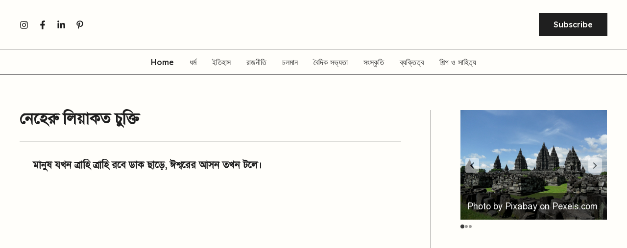

--- FILE ---
content_type: text/html; charset=utf-8
request_url: https://www.google.com/recaptcha/api2/aframe
body_size: 265
content:
<!DOCTYPE HTML><html><head><meta http-equiv="content-type" content="text/html; charset=UTF-8"></head><body><script nonce="8E-Mvfp4eeRjeMJR1oMroA">/** Anti-fraud and anti-abuse applications only. See google.com/recaptcha */ try{var clients={'sodar':'https://pagead2.googlesyndication.com/pagead/sodar?'};window.addEventListener("message",function(a){try{if(a.source===window.parent){var b=JSON.parse(a.data);var c=clients[b['id']];if(c){var d=document.createElement('img');d.src=c+b['params']+'&rc='+(localStorage.getItem("rc::a")?sessionStorage.getItem("rc::b"):"");window.document.body.appendChild(d);sessionStorage.setItem("rc::e",parseInt(sessionStorage.getItem("rc::e")||0)+1);localStorage.setItem("rc::h",'1768973530624');}}}catch(b){}});window.parent.postMessage("_grecaptcha_ready", "*");}catch(b){}</script></body></html>